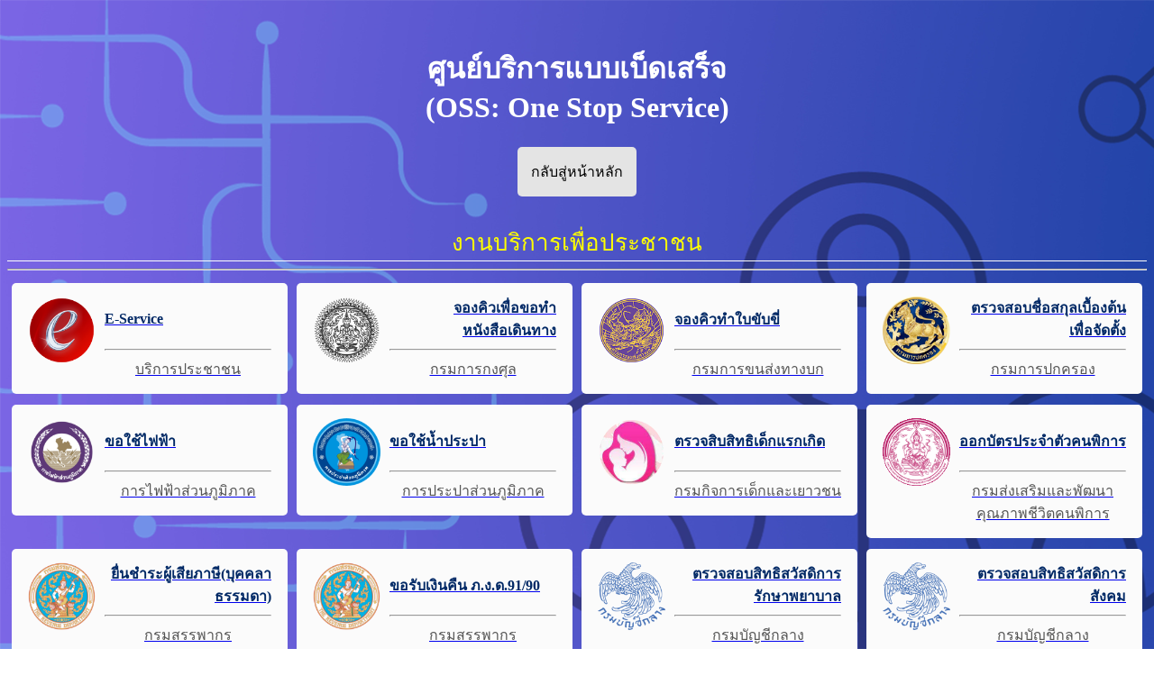

--- FILE ---
content_type: text/html
request_url: https://donglan.go.th/oss.html
body_size: 2603
content:
<!doctype html>
<html>
<head>
<meta charset="utf-8">
<title>OSS: One Stop Service-ศูนย์บริการแบบเบ็ดเสร็จ</title>
	<!-- css -->

	<link type="text/css" href="oss/oss.css" rel="stylesheet">

<style>
	.button-home {
  background-color: #E4E4E4; 
  border: none;
  color: black;
  padding: 15px;
border-radius: 5px;
  text-align: center;
  text-decoration: none;
  display: inline-block;
  font-size: 16px;
  margin: 4px 2px;
  cursor: pointer;
		
}
	
	.button-home {
  transition-duration: 0.2s;
}

.button-home:hover {
  background-color: grey; /* Green */
  color: white;
}
	
	</style>	
<script src="https://code.jquery.com/jquery-3.2.1.slim.min.js" integrity="sha384-KJ3o2DKtIkvYIK3UENzmM7KCkRr/rE9/Qpg6aAZGJwFDMVNA/GpGFF93hXpG5KkN" crossorigin="anonymous"></script>
<script src="https://cdn.jsdelivr.net/npm/popper.js@1.12.9/dist/umd/popper.min.js" integrity="sha384-ApNbgh9B+Y1QKtv3Rn7W3mgPxhU9K/ScQsAP7hUibX39j7fakFPskvXusvfa0b4Q" crossorigin="anonymous"></script>
<script src="https://cdn.jsdelivr.net/npm/bootstrap@4.0.0/dist/js/bootstrap.min.js" integrity="sha384-JZR6Spejh4U02d8jOt6vLEHfe/JQGiRRSQQxSfFWpi1MquVdAyjUar5+76PVCmYl" crossorigin="anonymous"></script>
</head>

<body style="background-image:url('oss/bgOss.png'); width: auto;">

	<div class="container-fluid">
	<h1 class="text-c ">ศูนย์บริการแบบเบ็ดเสร็จ <br> (OSS: One Stop Service) </h1>
		<div style="text-align: center;display:block;">
<a  href="index.php" ><button type="button" class="button-home "  >กลับสู่หน้าหลัก</button></a></div>
		
	<h3 class="h-line font-g " style="margin-bottom: 0px">งานบริการเพื่อประชาชน</h3>
		 <div class="container-fluid" >
        <div class="center" >
       
    </div>
		<hr>
		   

   
<div class="box">
        <div class="group-b zoom">
			<a href="eservice.php">
				<div class="in-box ">
					<div class="content">
						<div class="icon" style="background-image: url(oss/000.png);"></div>
						<div class="text-align">
							<div class="textbox-h">
								E-Service
							</div>
							<hr style="color:cadetblue ">
							<div class="T-name">บริการประชาชน</div>
						</div>
						
					</div>
            	</div>
			</a>
        </div>
		<div class="group-b zoom">
		  <a href="https://www.qpassport.in.th/#/landing">
				<div class="in-box ">
					<div class="content">
						<div class="icon" style="background-image: url(oss/002.png);"></div>
						<div class="text-align">
							<div class="textbox-h">
								จองคิวเพื่อขอทำหนังสือเดินทาง
							</div>
							<hr style="color:cadetblue ">
							<div class="T-name">กรมการกงศุล</div>
						</div>
						
					</div>
            	</div>
			</a>
        </div>
<!--end Box-->
		<div class="group-b zoom">
			<a href="https://gecc.dlt.go.th/">
				<div class="in-box ">
					<div class="content">
						<div class="icon" style="background-image: url(oss/001.png);"></div>
						<div class="text-align">
							<div class="textbox-h">
								จองคิวทำใบขับขี่
							</div>
							<hr style="color:cadetblue ">
							<div class="T-name">กรมการขนส่งทางบก</div>
						</div>
						
					</div>
            	</div>
			</a>
        </div>
<!--end Box-->
		<div class="group-b zoom">
		  <a href="https://stat.bora.dopa.go.th/Wchecklname/#/CheckLname">
				<div class="in-box ">
					<div class="content">
						<div class="icon" style="background-image: url(oss/003.png);"></div>
						<div class="text-align">
							<div class="textbox-h">
								ตรวจสอบชื่อสกุลเบื้องต้นเพื่อจัดตั้ง 
							</div>
							<hr style="color:cadetblue ">
							<div class="T-name">กรมการปกครอง </div>
						</div>
						
					</div>
            	</div>
			</a>
        </div>
<!--end Box-->
		<div class="group-b zoom">
		  <a href="https://peacos.pea.co.th/">
				<div class="in-box ">
					<div class="content">
						<div class="icon" style="background-image: url(oss/004.png);"></div>
						<div class="text-align">
							<div class="textbox-h">
								ขอใช้ไฟฟ้า
							</div>
							<hr style="color:cadetblue ">
							<div class="T-name">การไฟฟ้าส่วนภูมิภาค</div>
						</div>
						
					</div>
            	</div>
			</a>
        </div>
<!--end Box-->
		<div class="group-b zoom">
			<a href="https://customer-application.pwa.co.th/register-service/add">
				<div class="in-box ">
					<div class="content">
						<div class="icon" style="background-image: url(oss/005.png);"></div>
						<div class="text-align">
							<div class="textbox-h">
								ขอใช้น้ำประปา
							</div>
							<hr style="color:cadetblue ">
							<div class="T-name">การประปาส่วนภูมิภาค</div>
						</div>
						
					</div>
            	</div>
			</a>
        </div>
<!--end Box-->
			<div class="group-b zoom">
			<a href="https://csgcheck.dcy.go.th/public/eq/popSubsidy.do?ms=1697623985292">
				<div class="in-box ">
					<div class="content">
						<div class="icon" style="background-image: url(oss/006.png);"></div>
						<div class="text-align">
							<div class="textbox-h">
								ตรวจสิบสิทธิเด็กแรกเกิด
						  </div>
							<hr style="color:cadetblue ">
							<div class="T-name">กรมกิจการเด็กและเยาวชน</div>
						</div>
						
					</div>
            	</div>
			</a>
        </div>
<!--end Box-->
			<div class="group-b zoom">
			<a href="https://efiling.dep.go.th/home">
				<div class="in-box ">
					<div class="content">
						<div class="icon" style="background-image: url(oss/007.gif);"></div>
						<div class="text-align">
							<div class="textbox-h">
								ออกบัตรประจำตัวคนพิการ

							</div>
							<hr style="color:cadetblue ">
							<div class="T-name">กรมส่งเสริมและพัฒนาคุณภาพชีวิตคนพิการ</div>
						</div>
						
					</div>
            	</div>
			</a>
        </div>
<!--end Box-->
				<div class="group-b zoom">
			<a href="https://efiling.rd.go.th/rd-efiling-web/login">
				<div class="in-box ">
					<div class="content">
						<div class="icon" style="background-image: url(oss/008.png);"></div>
						<div class="text-align">
							<div class="textbox-h">
								ยื่นชำระผู้เสียภาษี(บุคคลาธรรมดา)
							</div>
							<hr style="color:cadetblue ">
							<div class="T-name">กรมสรรพากร</div>
						</div>
						
					</div>
            	</div>
			</a>
        </div>
<!--end Box-->
			<div class="group-b zoom">
			<a href="https://efiling.rd.go.th/rd-efiling-web/authen/MTA2">
				<div class="in-box ">
					<div class="content">
						<div class="icon" style="background-image: url(oss/008.png);"></div>
						<div class="text-align">
							<div class="textbox-h">
								ขอรับเงินคืน ภ.ง.ด.91/90
							</div>
							<hr style="color:cadetblue ">
							<div class="T-name">กรมสรรพากร</div>
						</div>
						
					</div>
            	</div>
			</a>
        </div>
<!--end Box-->
			<div class="group-b zoom">
			<a href="https://mbdb.cgd.go.th/wel/">
				<div class="in-box ">
					<div class="content">
						<div class="icon" style="background-image: url(oss/009.png);"></div>
						<div class="text-align">
							<div class="textbox-h">
								ตรวจสอบสิทธิสวัสดิการรักษาพยาบาล
							</div>
							<hr style="color:cadetblue ">
							<div class="T-name">กรมบัญชีกลาง</div>
						</div>
						
					</div>
            	</div>
			</a>
        </div>
<!--end Box-->
			<div class="group-b zoom">
			<a href="https://govwelfare.cgd.go.th/welfare/check">
				<div class="in-box ">
					<div class="content">
						<div class="icon" style="background-image: url(oss/009.png);"></div>
						<div class="text-align">
							<div class="textbox-h">
								ตรวจสอบสิทธิสวัสดิการสังคม
							</div>
							<hr style="color:cadetblue ">
							<div class="T-name">กรมบัญชีกลาง</div>
						</div>
						
					</div>
            	</div>
			</a>
        </div>
<!--end Box-->
			<div class="group-b zoom">
			<a href="https://ledwebsite.led.go.th/ledweb/led/web/system/WEB1I010Action.do">
				<div class="in-box ">
					<div class="content">
						<div class="icon" style="background-image: url(oss/010.png);"></div>
						<div class="text-align">
							<div class="textbox-h">
								ติดตามสถานะคดี
							</div>
							<hr style="color:cadetblue ">
							<div class="T-name">กรมบังคับคดี</div>
						</div>
						
					</div>
            	</div>
			</a>
        </div>
<!--end Box-->
			<div class="group-b zoom">
			<a href="https://gecc.dlt.go.th/">
				<div class="in-box ">
					<div class="content">
					  <div class="icon" style="background-image: url(oss/011.png);"></div>
						<div class="text-align">
							<div class="textbox-h">
								ระบบค้นหารูปแปลงที่ดิน
							</div>
						  <hr style="color:cadetblue ">
							<div class="T-name">กรมที่ดิน</div>
						</div>
						
					</div>
            	</div>
			</a>
        </div>

		<div class="group-b zoom">
			<a href="https://fp.forest.go.th/rfd_app/rfd_nursery/app/index.php">
				<div class="in-box ">
					<div class="content">
						<div class="icon" style="background-image: url(oss/012.png);"></div>
						<div class="text-align">
							<div class="textbox-h">
								ขอรับกล้าไม้ออนไลน์
							</div>
							<hr style="color:cadetblue ">
							<div class="T-name">กรมป่าไม้</div>
						</div>
						
					</div>
            	</div>
			</a>
        </div>
<!--end Box-->
<div class="group-b zoom">
			<a href="http://sql.ldd.go.th/service64/index.html">
				<div class="in-box ">
					<div class="content">
						<div class="icon" style="background-image: url(oss/013.png);"></div>
						<div class="text-align">
							<div class="textbox-h">
								ขอรับผลิตภัณฑ์สารเร่ง พด. กล้าหญ้าแฝก เมล็ดพันธุ์พืช
							</div>
							<hr style="color:cadetblue ">
							<div class="T-name">กรมพัฒนาที่ดิน</div>
						</div>
						
					</div>
            	</div>
			</a>
        </div>
<!--end Box-->
	<div class="container">
	<h3 class="h-line font-g " style="margin-bottom: 0px">งานบริการผู้ประกอบการ</h3>
	<div class="box">
        <div class="group-b zoom">
			<a href="http://www.gprocurement.go.th/new_index.html">
				<div class="in-box ">
					<div class="content">
						<div class="icon" style="background-image: url(oss/009.png);"></div>
						<div class="text-align">
							<div class="textbox-h">
								ลงทะเบียนผู้ค้ากับภาครัฐ
						  </div>
							<hr style="color:cadetblue ">
							<div class="T-name">กรมบัญชีกลาง</div>
						</div>
						
					</div>
            	</div>
			</a>
        </div>
<!--end Box-->
		    <div class="group-b zoom">
			<a href="https://ebiz.dbd.go.th/eservice-web/home.xhtml">
				<div class="in-box ">
					<div class="content">
						<div class="icon" style="background-image: url(oss/014.png);"></div>
						<div class="text-align">
							<div class="textbox-h">
								บริการขอหนังสือรับรอง
						  </div>
							<hr style="color:cadetblue ">
							<div class="T-name">กรมพัฒนาธุรกิจกาค้า</div>
						</div>
						
					</div>
            	</div>
			</a>
        </div>
<!--end Box-->
       
		<div class="group-b zoom">
			<a href="https://www.thaismegp.com/">
				<div class="in-box ">
					<div class="content">
						<div class="icon" style="background-image: url(oss/009.png);"></div>
						<div class="text-align">
							<div class="textbox-h">
								SMEจัดซื้อจัดจ้างกับภาครัฐ
						  </div>
							<hr style="color:cadetblue ">
							<div class="T-name">กรมบัญชีกลาง</div>
						</div>
						
					</div>
            	</div>
			</a>
        </div>
<!--end Box-->
	<div class="container">
	<h3 class="h-line font-g " style="margin-bottom: 0px">งานบริการด้านแรงงาน</h3>
	<div class="box">
        <div class="group-b zoom">
			<a href="https://e-service.doe.go.th/">
				<div class="in-box ">
					<div class="content">
						<div class="icon" style="background-image: url(oss/015.png);"></div>
						<div class="text-align">
							<div class="textbox-h">
								ขึ้นทะเบียนคนว่างงาน
						  </div>
							<hr style="color:cadetblue ">
							<div class="T-name"> กรมการจัดหางาน </div>
						</div>
						
					</div>
            	</div>
			</a>
        </div>
<!--end Box-->
 <div class="group-b zoom">
			<a href="https://smartjob.doe.go.th/">
				<div class="in-box ">
					<div class="content">
						<div class="icon" style="background-image: url(oss/015.png);"></div>
						<div class="text-align">
							<div class="textbox-h">
								ค้นหางาน/หาคนทำงาน (Smart Job Center)
						  </div>
							<hr style="color:cadetblue ">
							<div class="T-name"> กรมการจัดหางาน </div>
						</div>
						
					</div>
            	</div>
			</a>
        </div>
<!--end Box-->
		 <div class="group-b zoom">
			<a href="https://www.sso.go.th/section40_regist/">
				<div class="in-box ">
					<div class="content">
						<div class="icon" style="background-image: url(oss/009.png);"></div>
						<div class="text-align">
							<div class="textbox-h">
								ขึ้นทะเบียนผู้ประกันตนมาตรา 40
						  </div>
							<hr style="color:cadetblue ">
							<div class="T-name"> สำนักงานประกันสังคม </div>
						</div>
						
					</div>
            	</div>
			</a>
        </div>
<!--end Box-->
		 <div class="group-b zoom">
			<a href="https://www.sso.go.th/wpr/main/login">
				<div class="in-box ">
					<div class="content">
						<div class="icon" style="background-image: url(oss/009.png);"></div>
						<div class="text-align">
							<div class="textbox-h">
								ขอรับผลประโยชน์ทดแทน(กรณีว่างงาน)
						  </div>
							<hr style="color:cadetblue ">
							<div class="T-name"> สำนักงานประกันสังคม </div>
						</div>
						
					</div>
            	</div>
			</a>
        </div>
<!--end Box-->











</body>
</html>


--- FILE ---
content_type: text/css
request_url: https://donglan.go.th/oss/oss.css
body_size: 570
content:

.container{
    width: 100%;
    text-align: center;
}
.text-c{
    color: #ffffff;
    margin-top: 50px;
    text-align: center;

}
.h-line{
    border-bottom: 1px solid #fefefe;
    margin-bottom: 20px;
}

.font-g {
    width: 100%;
    text-align: center;
    justify-content: flex-start;
    font-size: 26px;
    font-weight: 300;
    color: yellow;

}
.box{
    display: flex;
    flex-wrap: wrap;
}
.in-box {
    border: 0px;
    border-radius: 5px;
    margin: 6px 5px;
    padding: 15px 18px;
    background-color:#fbfbfb;
 
    min-height: 80px;
    position: relative;
    overflow: hidden;
}
.zoom {
    transition: transform .1s;
    
}
.zoom:hover {
    transform: scale(1.10);
    z-index: 1;
    background-color:linear-gradient(to bottom, #002865 5%, #4a95e6 100%);
	background-color:#fbfbfb;
    border-radius: 5px;
}


.group-b {
    display: inline-block;
    width: 25%;
}




.e-service-hoverAble:hover {
    cursor: pointer;
}
.content {
    z-index: 2;
    display: flex;
    align-items: center;
    justify-content: space-between;
}
.icon {
    width: 75px;
    height: 75px;
    display: inline-block;
    align-self: flex-start;
    /* background-color: #ccc; */
    /* border-radius: 50%; */
    margin-right: 10px;
    background-size: auto 100%;
    background-position: center;
    background-repeat: no-repeat;
}

.textbox-h {
    min-height: 50px;
    display: flex;
    align-items: center;
    justify-content: right;
    color: #002865;
}
.text-align {
    font-weight: bold;
    font-size: 16px;
    width: calc(100% - 85px);
    text-align: right;
    color: #555;
}


.T-name {
    font-size: 16px;
    font-weight: normal;
    text-align: center;
}










